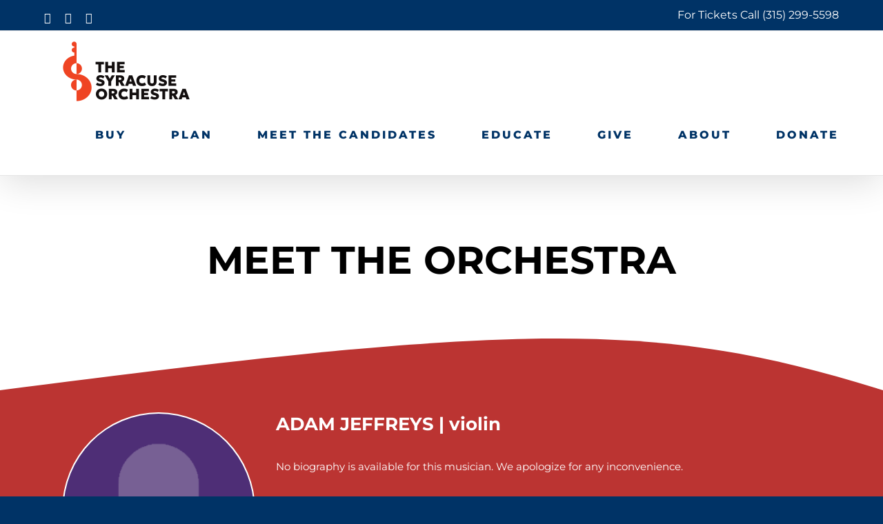

--- FILE ---
content_type: text/css
request_url: https://syracuseorchestra.org/wp-content/uploads/titan-framework-ect-css.css?ver=5.2.21
body_size: 1488
content:
#ect-events-list-content .style-1 .ect-list-post-right .ect-list-venue,#ect-events-list-content .style-2 .modern-list-right-side,#ect-events-list-content .style-3 .ect-list-date,#ect-events-list-content .style-3 .style-3-readmore a:hover{background:#fff;}#ect-events-list-content .ect-list-img{background-color:#fff;}#ect-events-list-content .style-1 .ect-list-post-left .ect-list-date{background:rgba(255, 255, 255, .96);box-shadow :inset 2px 0px 14px -2px #f2f2f2;}#ect-events-list-content .style-1 .ect-list-post-right .ect-list-venue,#ect-events-list-content .style-2 .modern-list-right-side,#ect-events-list-content .style-3 .ect-list-date,#ect-events-list-content .style-3 .style-3-readmore a:hover{box-shadow :inset 0px 0px 50px -5px #ededed;}#event-timeline-wrapper .ect-timeline-year{background:#e6e6e6;background:radial-gradient(circle farthest-side, #fff, #e6e6e6);}#event-timeline-wrapper .ect-timeline-post .timeline-dots{background:#e6e6e6;}#event-timeline-wrapper .ect-timeline-post.style-1.even .timeline-meta{background:#fff;background-image:linear-gradient(to right, #ebebeb, #fff);}#event-timeline-wrapper .ect-timeline-post.style-1.odd .timeline-meta{background:#fff;background-image:linear-gradient(to left, #ebebeb, #fff);}#event-timeline-wrapper .ect-timeline-post.even .timeline-meta:before{border-left-color:#fff;}#event-timeline-wrapper .ect-timeline-post.odd .timeline-meta:before{border-right-color:#fff;}@media (max-width:700px){#event-timeline-wrapper .ect-timeline-post.style-1 .timeline-meta:before{border-right-color:#fff !important;}#event-timeline-wrapper .ect-timeline-post.style-1 .timeline-meta{background-image:linear-gradient(to left, #ebebeb, #fff) !important;}}#ect-events-list-content .ect-featured-event.style-1 .ect-list-post-right .ect-list-venue,#ect-events-list-content .ect-featured-event.style-2 .modern-list-right-side,#ect-events-list-content .ect-featured-event.style-3 .ect-list-date,#ect-events-list-content .ect-featured-event.style-3 .style-3-readmore a:hover{background:#f19e59;}#ect-events-list-content .ect-featured-event h2.ect-list-title,#ect-events-list-content .ect-featured-event h2.ect-list-title a.ect-event-url,#ect-events-list-content .ect-featured-event .ect-list-description .ect-event-content a,#ect-events-list-content .ect-featured-event a.tribe-events-read-more,#ect-events-list-content .ect-featured-event .ect-rate-area,#ect-events-list-content .ect-featured-event.style-1 .ect-rate-area,#ect-events-list-content .ect-featured-event.style-2 .ect-list-venue .ect-icon,#ect-events-list-content .ect-featured-event.style-2 .ect-list-venue .ect-venue-details,#ect-events-list-content .ect-featured-event.style-2 .ect-list-venue .ect-venue-details .ect-google a,#ect-events-list-content .ect-featured-event.style-3 .ev-smalltime,#ect-events-list-content .ect-featured-event.style-3 .ect-list-venue .ect-icon,#ect-events-list-content .ect-featured-event.style-3 .ect-list-venue .ect-venue-details,#ect-events-list-content .ect-featured-event.style-3 .ect-list-venue .ect-venue-details .ect-google a{color:#f19e59;}#ect-events-list-content .style-1.ect-featured-event .ect-list-post-left .ect-list-date{background:rgba(241, 158, 89, .85);box-shadow :inset 2px 0px 14px -2px #ea7514;}#ect-events-list-content .ect-featured-event .ect-list-img{background-color:#f2a667;}#ect-events-list-content .ect-featured-event.style-1 .ect-list-post-right .ect-list-venue,#ect-events-list-content .ect-featured-event.style-2 .modern-list-right-side,#ect-events-list-content .ect-featured-event.style-3 .ect-list-date,#ect-events-list-content .ect-featured-event.style-3 .style-3-readmore a:hover{box-shadow :inset -2px 0px 14px -2px #ee8b38;}#event-timeline-wrapper .ect-timeline-post.ect-featured-event .timeline-dots{background:#f19e59;}#event-timeline-wrapper .ect-timeline-post.ect-featured-event.style-1.even .timeline-meta{background:#f19e59;background-image:linear-gradient(to right, #e83, #f2a667);}#event-timeline-wrapper .ect-timeline-post.ect-featured-event.style-1.odd .timeline-meta{background:#f19e59;background-image:linear-gradient(to left, #e83, #f2a667);}#event-timeline-wrapper .ect-timeline-post.ect-featured-event.even .timeline-meta:before{border-left-color:#f2a667;}#event-timeline-wrapper .ect-timeline-post.ect-featured-event.odd .timeline-meta:before{border-right-color:#f2a667;}#event-timeline-wrapper .ect-timeline-post.ect-featured-event.style-2 .timeline-content,#event-timeline-wrapper .ect-timeline-post.ect-featured-event.style-3 .timeline-content{background:#f19e59;background-image:linear-gradient(to left, #f2a667, #e83);}#event-timeline-wrapper .ect-timeline-post.ect-featured-event.style-2 .timeline-content:before,#event-timeline-wrapper .ect-timeline-post.ect-featured-event.style-3 .timeline-content:before{border-right-color:#e83;}#event-timeline-wrapper .ect-timeline-post.ect-featured-event.style-2 .ect-date-area,#event-timeline-wrapper .ect-timeline-post.ect-featured-event.style-2 .ect-venue-details,#event-timeline-wrapper .ect-timeline-post.ect-featured-event.style-2 .ect-icon,#event-timeline-wrapper .ect-timeline-post.ect-featured-event.style-2 .timeline-meta .ev-time .ect-icon,#event-timeline-wrapper .ect-timeline-post.ect-featured-event.style-2 span.ect-rate{color:#f19e59;}#event-timeline-wrapper .ect-timeline-post.ect-featured-event.style-2 .ect-google a{color:#ed832a;}@media (max-width:700px){#event-timeline-wrapper .ect-timeline-post.ect-featured-event.style-1 .timeline-meta:before{border-right-color:#f2a667 !Important;}#event-timeline-wrapper .ect-timeline-post.ect-featured-event.style-1 .timeline-meta{background-image:linear-gradient(to left, #e83, #f2a667) !important;}}#ect-events-list-content .ect-featured-event .ect-list-date .ect-date-area,#ect-events-list-content .ect-featured-event .ect-list-venue .ect-icon,#ect-events-list-content .ect-featured-event .ect-list-venue .ect-venue-details,#ect-events-list-content .ect-featured-event .ect-list-venue .ect-venue-details .ect-google a,#ect-events-list-content .ect-featured-event.style-3 .style-3-readmore a:hover{color:#3a2201;}#event-timeline-wrapper .ect-timeline-post.ect-featured-event .ect-date-area,#event-timeline-wrapper .ect-timeline-post.ect-featured-event .ect-venue-details,#event-timeline-wrapper .ect-timeline-post.ect-featured-event .ect-icon,#event-timeline-wrapper .ect-timeline-post.ect-featured-event .timeline-meta .ev-time .ect-icon,#event-timeline-wrapper .ect-timeline-post.ect-featured-event span.ect-rate,#event-timeline-wrapper .ect-timeline-post.ect-featured-event.style-2 .timeline-content p,#event-timeline-wrapper .ect-timeline-post.ect-featured-event.style-2 .timeline-content a.ect-events-read-more,#event-timeline-wrapper .ect-timeline-post.ect-featured-event.style-2 h2.content-title a.ect-event-url,#event-timeline-wrapper .ect-timeline-post.ect-featured-event.style-3 h2.content-title a.ect-event-url,#event-timeline-wrapper .ect-timeline-post.ect-featured-event.style-3 .timeline-content a.ect-events-read-more{color:#3a2201;}#event-timeline-wrapper .ect-timeline-post.ect-featured-event .ect-google a,#event-timeline-wrapper .ect-timeline-post.ect-featured-event.style-2 h2.content-title a.ect-event-url:hover,#event-timeline-wrapper .ect-timeline-post.ect-featured-event.style-3 h2.content-title a.ect-event-url:hover{color:#080500;}#event-timeline-wrapper .ect-timeline-post.ect-featured-event.style-3 .timeline-content a.ect-events-read-more{border-color:#080500;}#ect-events-list-content .ect-list-post-right,#ect-events-list-content .ect-clslist-event-info{background:#fff;}#ect-events-list-content .ect-list-post-right .ect-list-description{border-color :#e6e6e6;box-shadow :inset 0px 0px 25px -5px #e6e6e6;}#ect-events-list-content .ect-clslist-event-info{box-shadow:inset 0px 0px 25px -5px #e6e6e6;}#ect-events-list-content .style-3-readmore{background:#f5f5f5;box-shadow:inset 0px 0px 25px -5px #e6e6e6;}#event-timeline-wrapper .ect-timeline-post .timeline-content{background:#fff;border:1px solid #f2f2f2;}#event-timeline-wrapper .ect-timeline-post.even .timeline-content:before{border-right-color:#f2f2f2;}#event-timeline-wrapper .ect-timeline-post.odd .timeline-content:before{border-left-color:#f2f2f2;}#event-timeline-wrapper .cool-event-timeline:before{background-color:#f2f2f2;}#event-timeline-wrapper .ect-timeline-year{-webkit-box-shadow:0 0 0 4px white, 0 0 0 8px #f2f2f2;box-shadow:0 0 0 4px white, 0 0 0 8px #f2f2f2;}#event-timeline-wrapper:before,#event-timeline-wrapper:after{background-color:#f2f2f2 !important;}#event-timeline-wrapper .ect-timeline-post.style-3 .timeline-content{background:#fff;background-image:linear-gradient(to right, #f2f2f2, #fff);}@media (max-width:860px){#event-timeline-wrapper .ect-timeline-post .timeline-meta:before{border-right-color:#f2f2f2 !important;}#ect-events-list-content .ect-list-post-right .ect-list-description{border-bottom :1px solid #e6e6e6;}#ect-events-list-content .style-3-readmore{background:#f5f5f5;}}#ect-events-list-content h2.ect-list-title,#ect-events-list-content h2.ect-list-title a.ect-event-url,.ect-classic-list a.tribe-events-read-more,.ect-clslist-event-info .ect-clslist-title a.ect-event-url,#ect-no-events p{font-family:"Monda";color:#00445e;font-size:18px;font-weight:bold;font-style:normal;line-height:1.5em;}#ect-events-list-content .ect-list-description .ect-event-content a{color:#006991;}#ect-events-list-content .style-1 .ect-rate-area{color:#00445e;}#ect-events-list-content h2.ect-list-title a:hover{color:#001f2b;}#event-timeline-wrapper .ect-timeline-post h2.content-title,#event-timeline-wrapper .ect-timeline-post h2.content-title a.ect-event-url{font-family:"Monda";color:#00445e;font-size:18px;font-weight:bold;font-style:normal;line-height:1.5em;}#event-timeline-wrapper .ect-timeline-post h2.content-title a.ect-event-url:hover{color:#001f2b;}#event-timeline-wrapper .cool-event-timeline .ect-timeline-post .timeline-content .content-details a,#event-timeline-wrapper .ect-timeline-post.style-3 .timeline-content a.ect-events-read-more{color:#00445e;}#ect-events-list-content .ect-list-post-right .ect-list-description .ect-event-content,#ect-events-list-content .ect-list-post-right .ect-list-description .ect-event-content p,#ect-events-list-content .style-3 .ev-smalltime{font-family:"Open Sans";color:#515d64;font-size:15px;font-weight:inherit;line-height:1.5em;}#event-timeline-wrapper .ect-timeline-post .timeline-content,#event-timeline-wrapper .ect-timeline-post .timeline-content p{font-family:"Open Sans";color:#515d64;font-size:15px;font-weight:inherit;line-height:1.5em;}#event-timeline-wrapper .ect-timeline-post .timeline-content a{color:#3a4348;}#event-timeline-wrapper .ect-timeline-post .timeline-content a:hover{color:#536067;}#ect-events-list-content .ect-list-venue .ect-venue-details,#ect-events-list-content .ect-list-venue .ect-venue-details a{font-family:"Open Sans";color:#00445e;font-size:15px;font-weight:inherit;font-style:italic;line-height:1.5em;}#ect-events-list-content .ect-list-venue .ect-icon{color:#00445e;}#ect-events-list-content .ect-list-venue .ect-venue-details .ect-google a{color:#00394f;}#ect-events-list-content .ect-rate-area{font-family:"Open Sans";font-size:20px;color:#00445e;}#event-timeline-wrapper .ect-venue-details{font-family:"Open Sans";color:#00445e;font-size:15px;font-weight:inherit;font-style:italic;line-height:1.5em;}#event-timeline-wrapper .ect-rate-area .ect-rate{font-size:20px;font-family:"Open Sans";}#event-timeline-wrapper .timeline-meta .ect-icon,#event-timeline-wrapper .ect-rate-area .ect-icon,#event-timeline-wrapper .ect-rate-area .ect-rate{color:#00445e;}#event-timeline-wrapper .ect-timeline-post .ect-google a{color:#003245;}#ect-events-list-content .ect-list-date .ect-date-area{font-family:"Monda";color:#00445e;font-size:36px;font-weight:bold;font-style:normal;line-height:1em;}#ect-events-list-content .style-3-readmore a.tribe-events-read-more{font-family:"Monda";}#event-timeline-wrapper .ect-timeline-post .ect-date-area{font-family:"Monda";color:#00445e;font-size:36px;font-weight:bold;font-style:normal;line-height:1em;}#event-timeline-wrapper .ect-timeline-year .year-placeholder span,#event-timeline-wrapper .timeline-meta .ev-time .ect-icon{font-family:"Monda";color:#00445e;}

--- FILE ---
content_type: text/css; charset=UTF-8
request_url: https://syracuseorchestra.org/?custom-css=1bfdbe0e1f
body_size: 2019
content:
a[href^="tel"]{text-decoration:inherit;color:inherit}.fusion-button-text{color:#fff}.home-title{color:#fff}.whitetext{color:#fff}#main a:link,a:visited{font-weight:bold}#whitetoggle .fusion-toggle-heading{color:#fff}.slide-title{text-align:center;color:#fff;font-size:40px;line-height:40px;font-weight:bold;padding-bottom:10px}.slide-subtitle{text-align:center;color:#fff;font-size:20px;line-height:30px;padding-bottom:10px}.slide-desc{text-align:left;color:#fff;font-style:italic}.slide-caption{text-align:center;color:#fff;font-size:90px;line-height:120px;font-weight:bold;padding-bottom:20px}.my-button-class{background-color:red;text-align:center;color:#fff;text-transform:uppercase;padding:10px;padding-left:30px;padding-right:30px;display:inline-block}.my-button-class:hover{background-color:#8b0000;color:#fff}.my-button-class-2{color:#fff;text-align:center;text-transform:uppercase;padding:10px;padding-left:30px;padding-right:30px;border-color:red;border-style:solid;border-width:2px;display:inline-block}.my-button-class-2:hover{color:#fff;background-color:#8b0000;border-color:#8b0000}#conductorsandmusician{margin-top:20px}@media screen and (max-width:721px){.rTable{display:grid;column-gap:6%;grid-template-columns:repeat(auto-fit,minmax(auto,280px))}}@media screen and (min-width:721px){.rTable{padding-left:60px;padding-right:60px;display:grid;column-gap:6%;grid-template-columns:repeat(auto-fit,minmax(auto,280px))}}@media screen and (max-width:700px){.musician_bio{padding-left:0;padding-right:0}}@media screen and (min-width:700px){.musician_bio{display:grid;padding-left:30px;padding-right:30px;grid-template-columns:280px auto;grid-gap:30px}}.image-thumbnail-main{text-align:center;background-position:center;padding-top:30px}.image-thumbnail{background-size:cover;background-position:center;transition:all .7s ease;width:100%;border:2px solid #fff;border-radius:100%;padding-top:100%!important}.image-thumbnail:hover{transform:scale(1.1);opacity:.7}.featured_artists{display:grid;grid-gap:45px;grid-template-columns:repeat(auto-fit,minmax(auto,400px))}.featured_artists>div>img{width:100%;object-fit:cover}#longProgramNotes{display:none}#longBio1,#longBio2,#longBio3,#longBio4,#longBio5,#longBio6,#longBio7,#longBio8,#longBio9,#longBio10,#longBio11,#longBio12,#longBio13,#longBio14,#longBio15,#longBio16,#longBio17,#longBio18,#longBio19,#longBio20,#longBio21,#longBio22,#longBio23,#longBio24,#longBio25,#longBio26,#longBio27,#longBio28,#longBio29,#longBio30{display:none}.home-slide{display:none}@media screen and (min-width:768px){.home-slide{display:block}}.single-related-posts{display:none}@media screen and (min-width:768px){.single-related-posts{display:block}}.fusion-events-featured-image.fusion-events-single-title{background-color:#4e2e77;margin-bottom:0}#tribe-events-content.tribe-events-single{padding-right:10%}.sidebar-padding{padding-left:5%;padding-right:5%}#tribe-events-content{margin-top:20px}#sidebar.fusion-widget-area.fusion-content-widget-area.fusion-sidebar-right.fusion-{margin-top:22px}#tribe-events-pg-template{margin-bottom:20px}.shoppingtown{height:10%}.footergrid{margin-top:20px;display:grid;grid-template-columns:repeat(auto-fit,minmax(320px,auto));grid-gap:30px}.wrapper1{position:relative;z-index:1;display:inline-block}.hidelogo1{position:absolute;width:260px;height:58px;background:#00a2d8;right:-5px;bottom:279px;z-index:999;display:block;color:#fff}#sharewhite div h4{color:#fff}.beethovenfestival{background-color:#ffa500;text-align:center;color:#fff;text-transform:uppercase;padding:0;padding-left:30px;padding-right:30px}.americasfestival{background-color:#ff0090;text-align:center;color:#fff;text-transform:uppercase;padding:0;padding-left:30px;padding-right:30px}.indent{margin-left:10px}.boxshadow{box-shadow:0 4px 8px 0 rgba(0,0,0,.2) , 0 6px 20px 0 rgba(0,0,0,.19)}.header{padding:0;text-align:center}#navbar{overflow:hidden;background-color:#036;padding:10px 10px;height:40px;z-index:999999999999!important}#navbar a{text-decoration:none;font-weight:normal}#navbar a:hover{background-color:#036;color:#d3d3d3}#navbar a.active{background-color:#036;color:#d3d3d3}#spacer{height:100px}.content{padding:0;margin-top:0}.sticky{position:fixed;top:0;width:100%;max-width:1000px}.sticky+.content{padding-top:0;margin-top:0}.dropbtn{background-color:#036;color:#fff;border:none}.dropdown{margin:0;padding:0;opacity:1;background-color:#036;color:#fff;z-index:999999999999}.dropdown-content{display:none;position:fixed;margin-left:-10px;font-weight:normal;width:100%;max-width:1000px;color:#fff;background-color:#036}.dropdown-content hr{border:.1px solid #000}.dropdown-content button{border:none;color:#fff;background-color:#036;text-align:left;text-decoration:none;padding:10px 10px 10px 35px}.dropdown-content button:hover{color:#d3d3d3}.dropdown:hover .dropdown-content{display:block}.dropdown:hover .dropbtn{background-color:#036;color:#fff}#section-top{padding-top:80px;margin-top:-60px}#section-about,#section-welcome,#section-program,#section-program-notes,#section-featured-artist,#section-the-orchestra,#section-board-of-directors,#section-staffs,#section-donor-list,#section-feature-1,#section-feature-2{padding-top:100px;margin-top:-100px}.eventlist{border-collapse:separate;border-spacing:0 15px}.eventlist td{width:150px;text-align:center;border:0 solid #000;background-color:#000;padding:5px 5px 5px 5px}.eventlist a{color:#fff;font-weight:thin}#longDonors{display:none}.Pops{background-color:#00a2e3;color:#fff;text-align:center}.Masterworks{background-color:#4d2e76;color:#fff;text-align:center}.Casual{background-color:#e00080;color:#fff;text-align:center}.Spark{background-color:#b03330;color:#fff;text-align:center}.Kids{background-color:#e9ce45;color:#fff;text-align:center}.Summer{background-color:#e9ce45;color:#fff;text-align:center}.Destiny-Usa{background-color:#e88324;color:#fff;text-align:center}.Others{background-color:#292828;color:#fff;text-align:center}.highlightevent{color:#ffd95c}section{padding-top:0;width:100%;margin:auto}details[open] summary ~ * {animation:open .3s ease-in-out}@keyframes open {
  0% {
    opacity: 0;
  }
  100% {
    opacity: 1;
  }
}details summary::-webkit-details-marker{display:none}details summary{width:100%;padding:.5rem 0;border-top:1px solid #fff;position:relative;cursor:pointer;font-size:1.25rem;font-weight:300;list-style:none}details summary:after{content:"+";color:#fff;margin-top:-2rem;position:absolute;font-size:1.75rem;line-height:0;right:0;font-weight:200;transform-origin:center;transition:200ms linear}details[open] summary:after{transform:rotate(45deg);font-size:2rem}details summary{outline:0}details p{font-size:.95rem;margin:0 0 1rem;padding-top:1rem}